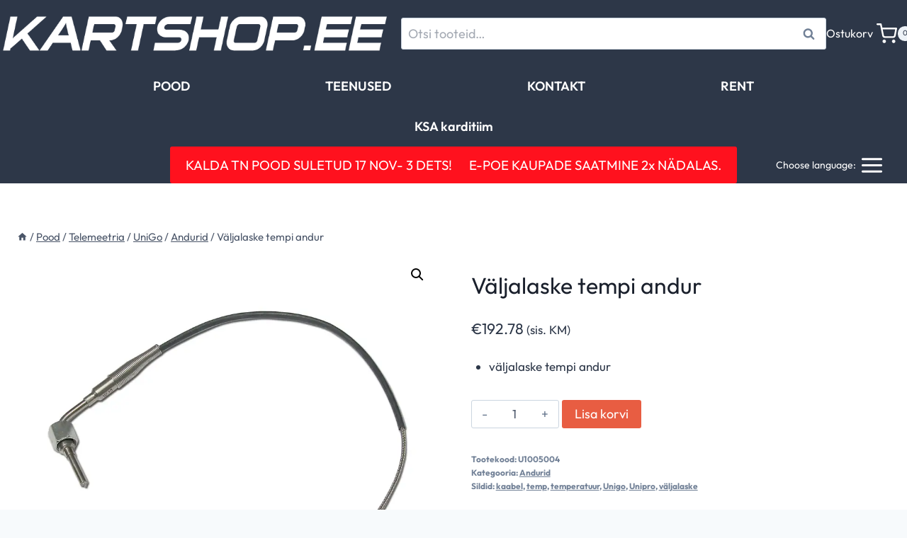

--- FILE ---
content_type: text/css
request_url: https://kartshop.ee/wp-content/plugins/kadence-creative-kit/build/blocks/marquee/style-index.css?ver=1.1.1
body_size: 957
content:
.kb-advanced-marquee{width:100%;min-width:0}.kb-advanced-marquee .kb-advanced-marquee-inner-contain,.kb-advanced-marquee .kb-blocks-advanced-marquee,.kb-advanced-marquee .kb-marquee-container{width:100%;display:flex;justify-content:center}.kb-advanced-marquee .splide{width:100% !important;max-width:100%}.kb-advanced-marquee .splide__track{overflow:hidden;width:100%;margin:0}.kb-advanced-marquee .splide__track ul{padding-left:0}.kb-advanced-marquee.kb-advanced-marquee--vertical{width:fit-content;max-width:100%;flex:0 0 var(--kb-marquee-item-width, auto);margin-left:auto;margin-right:auto}.kb-advanced-marquee.kb-advanced-marquee--vertical .kb-advanced-marquee-inner-contain,.kb-advanced-marquee.kb-advanced-marquee--vertical .kb-blocks-advanced-marquee,.kb-advanced-marquee.kb-advanced-marquee--vertical .kb-marquee-container{width:var(--kb-marquee-item-width, auto);max-width:100%}.kb-advanced-marquee.kb-advanced-marquee--vertical .splide{width:var(--kb-marquee-item-width, auto) !important;max-width:100%}.kb-advanced-marquee.kb-advanced-marquee--vertical .splide__track{width:100%}.kb-advanced-marquee.kb-advanced-marquee--vertical .splide__list{width:auto !important}.kb-advanced-marquee .splide__list{display:flex;align-items:center;gap:var(--kb-marquee-gap, 0);width:max-content !important}.kb-advanced-marquee .kb-blocks-advanced-marquee-init[data-marquee-orientation=horizontal] .splide__list{justify-content:center;min-width:100%}.kb-advanced-marquee ul{list-style:none;padding:0;margin:0}.kb-advanced-marquee .kb-blocks-advanced-marquee-init[data-marquee-orientation=vertical] .splide__list{flex-direction:column;align-items:center;margin:0 auto}.kb-advanced-marquee .kb-blocks-advanced-marquee-init[data-marquee-orientation=vertical] .kb-advanced-marquee-item{width:var(--kb-marquee-item-width, 100%);margin-left:auto;margin-right:auto}.kb-advanced-marquee .kb-marquee-transition-fade[data-marquee-orientation=horizontal] .splide__track{-webkit-mask-image:linear-gradient(to right, rgba(0, 0, 0, 0) 0, rgba(0, 0, 0, 0.2) calc(var(--kb-marquee-transition-distance, 100px) * 0.4), rgba(0, 0, 0, 0.6) calc(var(--kb-marquee-transition-distance, 100px) * 0.8), #000 var(--kb-marquee-transition-distance, 100px), #000 calc(100% - var(--kb-marquee-transition-distance, 100px)), rgba(0, 0, 0, 0.6) calc(100% - var(--kb-marquee-transition-distance, 100px) * 0.8), rgba(0, 0, 0, 0.2) calc(100% - var(--kb-marquee-transition-distance, 100px) * 0.4), rgba(0, 0, 0, 0) 100%);mask-image:linear-gradient(to right, rgba(0, 0, 0, 0) 0, rgba(0, 0, 0, 0.2) calc(var(--kb-marquee-transition-distance, 100px) * 0.4), rgba(0, 0, 0, 0.6) calc(var(--kb-marquee-transition-distance, 100px) * 0.8), #000 var(--kb-marquee-transition-distance, 100px), #000 calc(100% - var(--kb-marquee-transition-distance, 100px)), rgba(0, 0, 0, 0.6) calc(100% - var(--kb-marquee-transition-distance, 100px) * 0.8), rgba(0, 0, 0, 0.2) calc(100% - var(--kb-marquee-transition-distance, 100px) * 0.4), rgba(0, 0, 0, 0) 100%);-webkit-mask-size:100% 100%;mask-size:100% 100%;-webkit-mask-repeat:no-repeat;mask-repeat:no-repeat}.kb-advanced-marquee .kb-marquee-transition-fade[data-marquee-orientation=vertical]{-webkit-mask-image:linear-gradient(to bottom, rgba(0, 0, 0, 0) 0, rgba(0, 0, 0, 0.2) calc(var(--kb-marquee-transition-distance, 100px) * 0.4), rgba(0, 0, 0, 0.6) calc(var(--kb-marquee-transition-distance, 100px) * 0.8), #000 var(--kb-marquee-transition-distance, 100px), #000 calc(100% - var(--kb-marquee-transition-distance, 100px)), rgba(0, 0, 0, 0.6) calc(100% - var(--kb-marquee-transition-distance, 100px) * 0.8), rgba(0, 0, 0, 0.2) calc(100% - var(--kb-marquee-transition-distance, 100px) * 0.4), rgba(0, 0, 0, 0) 100%);mask-image:linear-gradient(to bottom, rgba(0, 0, 0, 0) 0, rgba(0, 0, 0, 0.2) calc(var(--kb-marquee-transition-distance, 100px) * 0.4), rgba(0, 0, 0, 0.6) calc(var(--kb-marquee-transition-distance, 100px) * 0.8), #000 var(--kb-marquee-transition-distance, 100px), #000 calc(100% - var(--kb-marquee-transition-distance, 100px)), rgba(0, 0, 0, 0.6) calc(100% - var(--kb-marquee-transition-distance, 100px) * 0.8), rgba(0, 0, 0, 0.2) calc(100% - var(--kb-marquee-transition-distance, 100px) * 0.4), rgba(0, 0, 0, 0) 100%);mask-size:100% 100%;-webkit-mask-size:100% 100%;mask-repeat:no-repeat;-webkit-mask-repeat:no-repeat}.kb-advanced-marquee .splide__slide{display:flex !important;align-items:center !important;justify-content:center !important}.kb-advanced-marquee .kb-advanced-marquee-item{display:flex;align-items:center;justify-content:center;width:100%;height:100%}.kb-advanced-marquee .kb-advanced-marquee-item h1,.kb-advanced-marquee .kb-advanced-marquee-item h2,.kb-advanced-marquee .kb-advanced-marquee-item h3,.kb-advanced-marquee .kb-advanced-marquee-item h4,.kb-advanced-marquee .kb-advanced-marquee-item h5,.kb-advanced-marquee .kb-advanced-marquee-item h6{margin:unset}.kb-advanced-marquee .kb-advanced-marquee-item-inner{display:flex;align-items:center;justify-content:center;width:100%;height:100%}.kb-advanced-marquee .kb-blocks-advanced-marquee-init[data-marquee-orientation=horizontal] .kb-advanced-marquee-item{height:var(--kb-marquee-item-height, auto)}.kb-advanced-marquee .kb-blocks-advanced-marquee-init[data-marquee-orientation=horizontal] .kb-advanced-marquee-item-inner{height:100%}.kb-advanced-marquee .kb-blocks-advanced-marquee-init[data-marquee-orientation=horizontal] figure.kb-image-is-ratio-size,.kb-advanced-marquee .kb-blocks-advanced-marquee-init[data-marquee-orientation=horizontal] .kb-is-ratio-image{height:100% !important;padding-top:0 !important;padding-bottom:0 !important;width:auto;position:relative}.kb-advanced-marquee .kb-blocks-advanced-marquee-init[data-marquee-orientation=horizontal] .kb-is-ratio-image.kb-image-ratio-square,.kb-advanced-marquee .kb-blocks-advanced-marquee-init[data-marquee-orientation=horizontal] figure.kb-image-is-ratio-size.kb-image-ratio-square{aspect-ratio:1/1}.kb-advanced-marquee .kb-blocks-advanced-marquee-init[data-marquee-orientation=horizontal] .kb-is-ratio-image.kb-image-ratio-land43,.kb-advanced-marquee .kb-blocks-advanced-marquee-init[data-marquee-orientation=horizontal] figure.kb-image-is-ratio-size.kb-image-ratio-land43{aspect-ratio:4/3}.kb-advanced-marquee .kb-blocks-advanced-marquee-init[data-marquee-orientation=horizontal] .kb-is-ratio-image.kb-image-ratio-land32,.kb-advanced-marquee .kb-blocks-advanced-marquee-init[data-marquee-orientation=horizontal] figure.kb-image-is-ratio-size.kb-image-ratio-land32{aspect-ratio:3/2}.kb-advanced-marquee .kb-blocks-advanced-marquee-init[data-marquee-orientation=horizontal] .kb-is-ratio-image.kb-image-ratio-land169,.kb-advanced-marquee .kb-blocks-advanced-marquee-init[data-marquee-orientation=horizontal] figure.kb-image-is-ratio-size.kb-image-ratio-land169{aspect-ratio:16/9}.kb-advanced-marquee .kb-blocks-advanced-marquee-init[data-marquee-orientation=horizontal] .kb-is-ratio-image.kb-image-ratio-land21,.kb-advanced-marquee .kb-blocks-advanced-marquee-init[data-marquee-orientation=horizontal] figure.kb-image-is-ratio-size.kb-image-ratio-land21{aspect-ratio:2/1}.kb-advanced-marquee .kb-blocks-advanced-marquee-init[data-marquee-orientation=horizontal] .kb-is-ratio-image.kb-image-ratio-land31,.kb-advanced-marquee .kb-blocks-advanced-marquee-init[data-marquee-orientation=horizontal] figure.kb-image-is-ratio-size.kb-image-ratio-land31{aspect-ratio:3/1}.kb-advanced-marquee .kb-blocks-advanced-marquee-init[data-marquee-orientation=horizontal] .kb-is-ratio-image.kb-image-ratio-land41,.kb-advanced-marquee .kb-blocks-advanced-marquee-init[data-marquee-orientation=horizontal] figure.kb-image-is-ratio-size.kb-image-ratio-land41{aspect-ratio:4/1}.kb-advanced-marquee .kb-blocks-advanced-marquee-init[data-marquee-orientation=horizontal] .kb-is-ratio-image.kb-image-ratio-port34,.kb-advanced-marquee .kb-blocks-advanced-marquee-init[data-marquee-orientation=horizontal] figure.kb-image-is-ratio-size.kb-image-ratio-port34{aspect-ratio:3/4}.kb-advanced-marquee .kb-blocks-advanced-marquee-init[data-marquee-orientation=horizontal] .kb-is-ratio-image.kb-image-ratio-port23,.kb-advanced-marquee .kb-blocks-advanced-marquee-init[data-marquee-orientation=horizontal] figure.kb-image-is-ratio-size.kb-image-ratio-port23{aspect-ratio:2/3}.kb-advanced-marquee .kb-blocks-advanced-marquee-init[data-marquee-orientation=horizontal] figure,.kb-advanced-marquee .kb-blocks-advanced-marquee-init[data-marquee-orientation=horizontal] img,.kb-advanced-marquee .kb-blocks-advanced-marquee-init[data-marquee-orientation=horizontal] .kb-is-ratio-image img,.kb-advanced-marquee .kb-blocks-advanced-marquee-init[data-marquee-orientation=horizontal] figure.kb-image-is-ratio-size img{height:100%;max-height:var(--kb-marquee-item-height)}.kb-advanced-marquee .kb-blocks-advanced-marquee-init[data-marquee-orientation=horizontal] img,.kb-advanced-marquee .kb-blocks-advanced-marquee-init[data-marquee-orientation=horizontal] .kb-is-ratio-image img,.kb-advanced-marquee .kb-blocks-advanced-marquee-init[data-marquee-orientation=horizontal] figure.kb-image-is-ratio-size img{width:100%;object-fit:cover}.kb-blocks-advanced-marquee-init{position:relative}.kb-blocks-advanced-marquee-init:hover .splide__toggle{opacity:1;visibility:visible}.kb-blocks-advanced-marquee-init>.splide__toggle{display:inline-flex;align-items:center;justify-content:center;position:absolute;right:16px;top:16px;z-index:5}.kb-blocks-advanced-marquee-init>.splide__toggle svg{width:25px;height:25px}.kb-blocks-advanced-marquee-init .splide__toggle .splide__toggle__play{display:inline-flex;align-items:center;justify-content:center}.kb-blocks-advanced-marquee-init .splide__toggle .splide__toggle__pause{display:none;align-items:center;justify-content:center}.kb-blocks-advanced-marquee-init .splide__toggle.is-active .splide__toggle__play{display:none}.kb-blocks-advanced-marquee-init .splide__toggle.is-active .splide__toggle__pause{display:inline-flex}.kb-blocks-advanced-marquee-init[data-marquee-orientation=vertical]>.splide__toggle{top:50%;transform:translateY(-50%)}.kb-blocks-advanced-marquee-init .splide__toggle:focus{opacity:1;visibility:visible}
